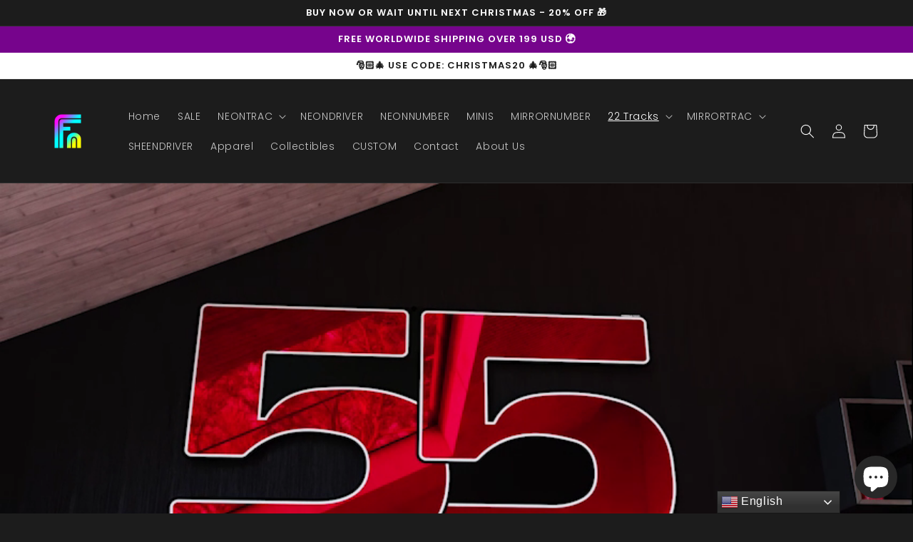

--- FILE ---
content_type: text/html; charset=utf-8
request_url: https://www.formula-neon.com/apps/easystock/metasettings?x-api-key=c420f9e3-3865-475f-88bb-7a72c4f234b9
body_size: 231
content:
{"settings":{"data":{"general":{"is_proxy":true},"badge":{"active":true,"apply":"productItem","backgroundColor":"#BB28D1","color":"#fff","excludeCollections":[],"excludeProducts":[],"fontSize":"12","fontStyle":"normal","fontWeight":"bold","positionProduct":"","positionProductItem":"abovePrice","shape":"shape7","thresholds":[{"active":false,"emoji":false,"name":"preorder","title":"Preorder only","value":0,"valueCondition":"<"},{"active":false,"emoji":false,"name":"undefined","title":"In Stock","value":"","valueCondition":""},{"active":false,"emoji":false,"name":"out","title":"Out of Stock","value":0,"valueCondition":"==="},{"active":true,"emoji":false,"name":"only","title":"Only # Left","value":8,"valueCondition":"<"},{"active":true,"emoji":false,"name":"low","title":"Low Stock","value":15,"valueCondition":"<"},{"active":false,"emoji":false,"name":"in","title":"In Stock","value":15,"valueCondition":">="},{"active":false,"emoji":false,"name":"high","title":"High Stock","value":100,"valueCondition":">="}]},"text":{"active":true,"color":"#fd6a66","emojiBlinkAnimation":false,"excludeCollections":[277449900075,276602060843,277585690667,277585657899,274231066667,270744846379,277585231915,276704722987,276704657451,276704624683,276704591915,277554102315,276704755755,277035221035,272989290539,276705214507,276705181739,276705247275,276705280043,272989749291,272989847595,272989978667,272989356075,272990076971,272990109739,272990142507,274150948907,272989257771,272990208043,272990240811,272992993323,272990306347,272990371883,272990404651,272990437419,272989192235,272989585451,272989552683,272989519915,272990502955,272990535723,272989454379,272989421611,272989388843,272989159467,272990568491,272989225003,272990470187,272990339115,272990175275,272989945899,272989323307,272989880363,272989913131,277582184491,277582250027,277582217259],"excludeProducts":[],"fontSize":"18","fontStyle":"normal","fontWeight":"normal","positionProduct":"belowQuantity","positionProductItem":"","showProgressBar":true,"textAlign":"left","thresholds":[{"active":false,"emoji":true,"name":"preorder","title":"Preorder only 🤷","value":0,"valueCondition":"<"},{"active":false,"emoji":true,"name":"undefined","title":"In Stock ⚡","value":"","valueCondition":""},{"active":false,"emoji":true,"name":"out","title":"Out of Stock 🤷","value":0,"valueCondition":"==="},{"active":true,"emoji":true,"name":"only","title":"Only # Left 🔥","value":8,"valueCondition":"<"},{"active":true,"emoji":true,"name":"low","title":"Low Stock 🔥","value":15,"valueCondition":"<"},{"active":false,"emoji":true,"name":"in","title":"In Stock ⚡","value":15,"valueCondition":">="},{"active":false,"emoji":true,"name":"high","title":"High Stock ⭐","value":100,"valueCondition":">="}]}}}}

--- FILE ---
content_type: text/html; charset=utf-8
request_url: https://www.formula-neon.com/apps/easystock/?q=mogyorod_hungary_silver_large,mogyorod_hungary_bronze_medium,mogyorod_hungary_bronze_large,mogyorod_hungary_bronze_small,mogyorod_hungary_silver_medium,mogyorod_hungary_silver_small,mogyorod_hungary_gold_medium,mogyorod_hungary_gold_large,mogyorod_hungary_gold_small,mogyorod_hungary_sector-map_small,mogyorod_hungary_sector-map_medium,mogyorod_hungary_sector-map_large,mogyorod_hungary_multicolor_large,mogyorod_hungary_multicolor_small,mogyorod_hungary_multicolor_medium&sign=6684229745271995&timeh=1768920583861
body_size: 1139
content:

    
        

        

        {
            "products": {
                
            
"mogyorod_hungary_silver_large":
{
        "id": 7071596544043,
        "collections": [276704722987,
276704591915,
272990306347
],
        "description": "\u003cp\u003eThe \u003cstrong\u003eMIRRORTRAC\u003c\/strong\u003e - \u003cst",
        "handle": "mogyorod_hungary_silver_large",
        "images": ["\/\/www.formula-neon.com\/cdn\/shop\/products\/mog_hun-sil-32_1.jpg?v=1679387266","\/\/www.formula-neon.com\/cdn\/shop\/products\/mog_hun-sil-32_2.jpg?v=1679387266","\/\/www.formula-neon.com\/cdn\/shop\/products\/mog_hun-sil-32_3.jpg?v=1679387266"],
        "inventory_management": true,
        "inventory_policy": true,
        "price": "$205.00",
        "quantity": -1,
        "title": "MOGYORÓD - HUNGARY | SILVER - LARGE",
        "variants_count": 1,
        "variants": [{
                "id": 40693473247275,
                "default":true,
                "inventory_management":true,
                "inventory_policy":true,
                "price": "$205.00",
                "quantity": -1,
                "title": "Default Title"
                }
]
    }
,
            
"mogyorod_hungary_bronze_medium":
{
        "id": 7071596609579,
        "collections": [276704722987,
276704657451,
272990306347
],
        "description": "\u003cp\u003eThe \u003cstrong\u003eMIRRORTRAC\u003c\/strong\u003e - \u003cst",
        "handle": "mogyorod_hungary_bronze_medium",
        "images": ["\/\/www.formula-neon.com\/cdn\/shop\/products\/mog_hun-bro-24_1.jpg?v=1679387275","\/\/www.formula-neon.com\/cdn\/shop\/products\/mog_hun-bro-24_2.jpg?v=1679387275","\/\/www.formula-neon.com\/cdn\/shop\/products\/mog_hun-bro-24_3.jpg?v=1679387275"],
        "inventory_management": true,
        "inventory_policy": true,
        "price": "$145.00",
        "quantity": 0,
        "title": "MOGYORÓD - HUNGARY  | BRONZE - MEDIUM",
        "variants_count": 1,
        "variants": [{
                "id": 40693473312811,
                "default":true,
                "inventory_management":true,
                "inventory_policy":true,
                "price": "$145.00",
                "quantity": 0,
                "title": "Default Title"
                }
]
    }
,
            
"mogyorod_hungary_bronze_large":
{
        "id": 7071596675115,
        "collections": [276704722987,
276704657451,
272990306347
],
        "description": "\u003cp\u003eThe \u003cstrong\u003eMIRRORTRAC\u003c\/strong\u003e - \u003cst",
        "handle": "mogyorod_hungary_bronze_large",
        "images": ["\/\/www.formula-neon.com\/cdn\/shop\/products\/mog_hun-bro-32_1.jpg?v=1679387280","\/\/www.formula-neon.com\/cdn\/shop\/products\/mog_hun-bro-32_2.jpg?v=1679387280","\/\/www.formula-neon.com\/cdn\/shop\/products\/mog_hun-bro-32_3.jpg?v=1679387280"],
        "inventory_management": true,
        "inventory_policy": true,
        "price": "$205.00",
        "quantity": 0,
        "title": "MOGYORÓD - HUNGARY  | BRONZE - LARGE",
        "variants_count": 1,
        "variants": [{
                "id": 40693473607723,
                "default":true,
                "inventory_management":true,
                "inventory_policy":true,
                "price": "$205.00",
                "quantity": 0,
                "title": "Default Title"
                }
]
    }
,
            
"mogyorod_hungary_bronze_small":
{
        "id": 7071596576811,
        "collections": [276704722987,
276704657451,
272990306347
],
        "description": "\u003cp\u003eThe \u003cstrong\u003eMIRRORTRAC\u003c\/strong\u003e - \u003cst",
        "handle": "mogyorod_hungary_bronze_small",
        "images": ["\/\/www.formula-neon.com\/cdn\/shop\/products\/mog_hun-bro-09_1.jpg?v=1679387271","\/\/www.formula-neon.com\/cdn\/shop\/products\/mog_hun-bro-09_2.jpg?v=1679387271","\/\/www.formula-neon.com\/cdn\/shop\/products\/mog_hun-bro-09_3.jpg?v=1679387271"],
        "inventory_management": true,
        "inventory_policy": true,
        "price": "$89.00",
        "quantity": 0,
        "title": "MOGYORÓD - HUNGARY  | BRONZE - SMALL",
        "variants_count": 1,
        "variants": [{
                "id": 40693473280043,
                "default":true,
                "inventory_management":true,
                "inventory_policy":true,
                "price": "$89.00",
                "quantity": 0,
                "title": "Default Title"
                }
]
    }
,
            
"mogyorod_hungary_silver_medium":
{
        "id": 7071596511275,
        "collections": [276704722987,
276704591915,
272990306347
],
        "description": "\u003cp\u003eThe \u003cstrong\u003eMIRRORTRAC\u003c\/strong\u003e - \u003cst",
        "handle": "mogyorod_hungary_silver_medium",
        "images": ["\/\/www.formula-neon.com\/cdn\/shop\/products\/mog_hun-sil-24_1.jpg?v=1679387261","\/\/www.formula-neon.com\/cdn\/shop\/products\/mog_hun-sil-24_2.jpg?v=1679387261","\/\/www.formula-neon.com\/cdn\/shop\/products\/mog_hun-sil-24_3.jpg?v=1679387261"],
        "inventory_management": true,
        "inventory_policy": true,
        "price": "$145.00",
        "quantity": 0,
        "title": "MOGYORÓD - HUNGARY  | SILVER - MEDIUM",
        "variants_count": 1,
        "variants": [{
                "id": 40693473214507,
                "default":true,
                "inventory_management":true,
                "inventory_policy":true,
                "price": "$145.00",
                "quantity": 0,
                "title": "Default Title"
                }
]
    }
,
            
"mogyorod_hungary_silver_small":
{
        "id": 7071596478507,
        "collections": [276704722987,
276704591915,
272990306347
],
        "description": "\u003cp\u003eThe \u003cstrong\u003eMIRRORTRAC\u003c\/strong\u003e - \u003cst",
        "handle": "mogyorod_hungary_silver_small",
        "images": ["\/\/www.formula-neon.com\/cdn\/shop\/products\/mog_hun-sil-09_1.jpg?v=1679387256","\/\/www.formula-neon.com\/cdn\/shop\/products\/mog_hun-sil-09_2.jpg?v=1679387256","\/\/www.formula-neon.com\/cdn\/shop\/products\/mog_hun-sil-09_3.jpg?v=1679387256"],
        "inventory_management": true,
        "inventory_policy": true,
        "price": "$89.00",
        "quantity": 0,
        "title": "MOGYORÓD - HUNGARY  | SILVER - SMALL",
        "variants_count": 1,
        "variants": [{
                "id": 40693473181739,
                "default":true,
                "inventory_management":true,
                "inventory_policy":true,
                "price": "$89.00",
                "quantity": 0,
                "title": "Default Title"
                }
]
    }
,
            
"mogyorod_hungary_gold_medium":
{
        "id": 7071596380203,
        "collections": [276704722987,
276704624683,
272990306347
],
        "description": "\u003cp\u003eThe \u003cstrong\u003eMIRRORTRAC\u003c\/strong\u003e - \u003cst",
        "handle": "mogyorod_hungary_gold_medium",
        "images": ["\/\/www.formula-neon.com\/cdn\/shop\/products\/mog_hun-gol-24_1_38073754-e1dd-4b23-9c49-8d2beb63af4c.jpg?v=1679387247","\/\/www.formula-neon.com\/cdn\/shop\/products\/mog_hun-gol-24_2_dcf64a22-dcab-4162-af59-d1e60ef5a7c4.jpg?v=1679387247","\/\/www.formula-neon.com\/cdn\/shop\/products\/mog_hun-gol-24_3_bac4d9d4-231b-47b8-bf33-32a749a3cfe5.jpg?v=1679387247"],
        "inventory_management": true,
        "inventory_policy": true,
        "price": "$145.00",
        "quantity": 0,
        "title": "MOGYORÓD - HUNGARY  | GOLD - MEDIUM",
        "variants_count": 1,
        "variants": [{
                "id": 40693473083435,
                "default":true,
                "inventory_management":true,
                "inventory_policy":true,
                "price": "$145.00",
                "quantity": 0,
                "title": "Default Title"
                }
]
    }
,
            
"mogyorod_hungary_gold_large":
{
        "id": 7071596445739,
        "collections": [276704722987,
276704624683,
272990306347
],
        "description": "\u003cp\u003eThe \u003cstrong\u003eMIRRORTRAC\u003c\/strong\u003e - \u003cst",
        "handle": "mogyorod_hungary_gold_large",
        "images": ["\/\/www.formula-neon.com\/cdn\/shop\/products\/mog_hun-gol-32_1_f22c02e8-0134-476b-8c88-84e358083d0c.jpg?v=1679387252","\/\/www.formula-neon.com\/cdn\/shop\/products\/mog_hun-gol-32_2_c795dc11-2616-43df-9376-bb817bfe6088.jpg?v=1679387252","\/\/www.formula-neon.com\/cdn\/shop\/products\/mog_hun-gol-32_3_bcad189d-7133-448a-8ddd-f9893e5195c8.jpg?v=1679387252"],
        "inventory_management": true,
        "inventory_policy": true,
        "price": "$205.00",
        "quantity": 0,
        "title": "MOGYORÓD - HUNGARY  | GOLD - LARGE",
        "variants_count": 1,
        "variants": [{
                "id": 40693473148971,
                "default":true,
                "inventory_management":true,
                "inventory_policy":true,
                "price": "$205.00",
                "quantity": 0,
                "title": "Default Title"
                }
]
    }
,
            
"mogyorod_hungary_gold_small":
{
        "id": 7071596347435,
        "collections": [276704722987,
276704624683,
272990306347
],
        "description": "\u003cp\u003eThe \u003cstrong\u003eMIRRORTRAC\u003c\/strong\u003e - \u003cst",
        "handle": "mogyorod_hungary_gold_small",
        "images": ["\/\/www.formula-neon.com\/cdn\/shop\/products\/mog_hun-gol-09_1_51cbc211-7a7d-4287-b080-d39ffa106105.jpg?v=1679387243","\/\/www.formula-neon.com\/cdn\/shop\/products\/mog_hun-gol-09_2_288343c5-b15e-42b6-a61d-57618c98cb06.jpg?v=1679387243","\/\/www.formula-neon.com\/cdn\/shop\/products\/mog_hun-gol-09_3_0b7b03ec-9f6f-4ff4-9109-ab57cd435352.jpg?v=1679387243"],
        "inventory_management": true,
        "inventory_policy": true,
        "price": "$89.00",
        "quantity": 0,
        "title": "MOGYORÓD - HUNGARY  | GOLD - SMALL",
        "variants_count": 1,
        "variants": [{
                "id": 40693473050667,
                "default":true,
                "inventory_management":true,
                "inventory_policy":true,
                "price": "$89.00",
                "quantity": 0,
                "title": "Default Title"
                }
]
    }
,
            
"mogyorod_hungary_sector-map_small":
{
        "id": 6944485212203,
        "collections": [276704755755,
277035221035,
272989356075,
272990306347,
272989388843,
272989159467,
272989225003
],
        "description": "\u003cp\u003eThe \u003cstrong\u003eNEONTRAC\u003c\/strong\u003e is your",
        "handle": "mogyorod_hungary_sector-map_small",
        "images": ["\/\/www.formula-neon.com\/cdn\/shop\/products\/moghun3s09_200004.jpg?v=1661594759","\/\/www.formula-neon.com\/cdn\/shop\/products\/moghun3s09_200002.jpg?v=1661598530","\/\/www.formula-neon.com\/cdn\/shop\/products\/moghun3s09_200003.jpg?v=1661598530","\/\/www.formula-neon.com\/cdn\/shop\/products\/moghun3s09_200001.jpg?v=1661594761"],
        "inventory_management": true,
        "inventory_policy": true,
        "price": "$73.00",
        "quantity": 0,
        "title": "MOGYORÓD - HUNGARY | SECTOR MAP - SMALL",
        "variants_count": 1,
        "variants": [{
                "id": 40369996169259,
                "default":true,
                "inventory_management":true,
                "inventory_policy":true,
                "price": "$73.00",
                "quantity": 0,
                "title": "Default Title"
                }
]
    }
,
            
"mogyorod_hungary_sector-map_medium":
{
        "id": 6944485146667,
        "collections": [276704755755,
277035221035,
276705247275,
272989257771,
272990306347,
272989421611,
272989159467,
272989323307
],
        "description": "\u003cp\u003eThe \u003cstrong\u003eNEONTRAC\u003c\/strong\u003e is your",
        "handle": "mogyorod_hungary_sector-map_medium",
        "images": ["\/\/www.formula-neon.com\/cdn\/shop\/products\/moghun3s24_200004.jpg?v=1661594753"],
        "inventory_management": true,
        "inventory_policy": true,
        "price": "$137.00",
        "quantity": 1,
        "title": "MOGYORÓD - HUNGARY | SECTOR MAP - MEDIUM",
        "variants_count": 1,
        "variants": [{
                "id": 40369996103723,
                "default":true,
                "inventory_management":true,
                "inventory_policy":true,
                "price": "$137.00",
                "quantity": 1,
                "title": "Default Title"
                }
]
    }
,
            
"mogyorod_hungary_sector-map_large":
{
        "id": 6944485081131,
        "collections": [276704755755,
277035221035,
272989290539,
276705214507,
272990306347,
272989454379,
272989159467,
272989323307
],
        "description": "\u003cp\u003eThe \u003cstrong\u003eNEONTRAC\u003c\/strong\u003e is your",
        "handle": "mogyorod_hungary_sector-map_large",
        "images": ["\/\/www.formula-neon.com\/cdn\/shop\/products\/moghun3s32_200004.jpg?v=1661594748","\/\/www.formula-neon.com\/cdn\/shop\/products\/moghun3s32_200001.jpg?v=1661598546","\/\/www.formula-neon.com\/cdn\/shop\/products\/moghun3s32_200003.jpg?v=1661598546","\/\/www.formula-neon.com\/cdn\/shop\/products\/moghun3s32_200002.jpg?v=1661594751"],
        "inventory_management": true,
        "inventory_policy": true,
        "price": "$195.00",
        "quantity": 1,
        "title": "MOGYORÓD - HUNGARY | SECTOR MAP - LARGE",
        "variants_count": 1,
        "variants": [{
                "id": 40369996038187,
                "default":true,
                "inventory_management":true,
                "inventory_policy":true,
                "price": "$195.00",
                "quantity": 1,
                "title": "Default Title"
                }
]
    }
,
            
"mogyorod_hungary_multicolor_large":
{
        "id": 6944485048363,
        "collections": [276704755755,
277035221035,
272989290539,
276705181739,
272990306347,
272989192235,
272989585451,
272989323307
],
        "description": "\u003cp\u003eThe \u003cstrong\u003eNEONTRAC\u003c\/strong\u003e is your",
        "handle": "mogyorod_hungary_multicolor_large",
        "images": ["\/\/www.formula-neon.com\/cdn\/shop\/products\/moghunmul320001.jpg?v=1661598617","\/\/www.formula-neon.com\/cdn\/shop\/products\/moghunmul320002.jpg?v=1661598616","\/\/www.formula-neon.com\/cdn\/shop\/products\/moghunmul320003.jpg?v=1661598615","\/\/www.formula-neon.com\/cdn\/shop\/products\/moghunmul320004.jpg?v=1661598617","\/\/www.formula-neon.com\/cdn\/shop\/products\/moghunmul320005.jpg?v=1661598618","\/\/www.formula-neon.com\/cdn\/shop\/products\/moghunmul320006.jpg?v=1661598619","\/\/www.formula-neon.com\/cdn\/shop\/products\/moghunmul320007.jpg?v=1661598618","\/\/www.formula-neon.com\/cdn\/shop\/products\/moghunmul320008.jpg?v=1661598615","\/\/www.formula-neon.com\/cdn\/shop\/products\/moghunmul320009.jpg?v=1661598617","\/\/www.formula-neon.com\/cdn\/shop\/products\/moghunmul320010.jpg?v=1661598615","\/\/www.formula-neon.com\/cdn\/shop\/products\/moghunmul320011.jpg?v=1661598616","\/\/www.formula-neon.com\/cdn\/shop\/products\/moghunmul320012.jpg?v=1661598615","\/\/www.formula-neon.com\/cdn\/shop\/products\/moghunmul320013.jpg?v=1661598616","\/\/www.formula-neon.com\/cdn\/shop\/products\/moghunmul320014.jpg?v=1661598616"],
        "inventory_management": true,
        "inventory_policy": true,
        "price": "$199.00",
        "quantity": 1,
        "title": "MOGYORÓD - HUNGARY | MULTICOLOR - LARGE",
        "variants_count": 1,
        "variants": [{
                "id": 40369996005419,
                "default":true,
                "inventory_management":true,
                "inventory_policy":true,
                "price": "$199.00",
                "quantity": 1,
                "title": "Default Title"
                }
]
    }
,
            
"mogyorod_hungary_multicolor_small":
{
        "id": 6944485179435,
        "collections": [276704755755,
277035221035,
272989356075,
272990306347,
272989192235,
272989519915,
272989225003
],
        "description": "\u003cp\u003eThe \u003cstrong\u003eNEONTRAC\u003c\/strong\u003e is your",
        "handle": "mogyorod_hungary_multicolor_small",
        "images": ["\/\/www.formula-neon.com\/cdn\/shop\/products\/moghunmul090001.jpg?v=1661598583","\/\/www.formula-neon.com\/cdn\/shop\/products\/moghunmul090002.jpg?v=1661598585","\/\/www.formula-neon.com\/cdn\/shop\/products\/moghunmul090003.jpg?v=1661598582","\/\/www.formula-neon.com\/cdn\/shop\/products\/moghunmul090004.jpg?v=1661598582","\/\/www.formula-neon.com\/cdn\/shop\/products\/moghunmul090005.jpg?v=1661598584","\/\/www.formula-neon.com\/cdn\/shop\/products\/moghunmul090006.jpg?v=1661598582","\/\/www.formula-neon.com\/cdn\/shop\/products\/moghunmul090007.jpg?v=1661598584","\/\/www.formula-neon.com\/cdn\/shop\/products\/moghunmul090008.jpg?v=1661598582","\/\/www.formula-neon.com\/cdn\/shop\/products\/moghunmul090009.jpg?v=1661598582","\/\/www.formula-neon.com\/cdn\/shop\/products\/moghunmul090010.jpg?v=1661598583","\/\/www.formula-neon.com\/cdn\/shop\/products\/moghunmul090011.jpg?v=1661598584","\/\/www.formula-neon.com\/cdn\/shop\/products\/moghunmul090012.jpg?v=1661598583","\/\/www.formula-neon.com\/cdn\/shop\/products\/moghunmul090013.jpg?v=1661598584","\/\/www.formula-neon.com\/cdn\/shop\/products\/moghunmul090014.jpg?v=1661598583"],
        "inventory_management": true,
        "inventory_policy": true,
        "price": "$147.00",
        "quantity": 0,
        "title": "MOGYORÓD - HUNGARY | MULTICOLOR - SMALL",
        "variants_count": 1,
        "variants": [{
                "id": 40369996136491,
                "default":true,
                "inventory_management":true,
                "inventory_policy":true,
                "price": "$147.00",
                "quantity": 0,
                "title": "Default Title"
                }
]
    }
,
            
"mogyorod_hungary_multicolor_medium":
{
        "id": 6944485113899,
        "collections": [276704755755,
277035221035,
276705280043,
272989257771,
272990306347,
272989192235,
272989552683,
272989323307
],
        "description": "\u003cp\u003eThe \u003cstrong\u003eNEONTRAC\u003c\/strong\u003e is your",
        "handle": "mogyorod_hungary_multicolor_medium",
        "images": ["\/\/www.formula-neon.com\/cdn\/shop\/products\/moghunmul240001.jpg?v=1661598602"],
        "inventory_management": true,
        "inventory_policy": true,
        "price": "$137.00",
        "quantity": 1,
        "title": "MOGYORÓD - HUNGARY | MULTICOLOR - MEDIUM",
        "variants_count": 1,
        "variants": [{
                "id": 40369996070955,
                "default":true,
                "inventory_management":true,
                "inventory_policy":true,
                "price": "$137.00",
                "quantity": 1,
                "title": "Default Title"
                }
]
    }

            
        
            }
        }
    

--- FILE ---
content_type: text/css
request_url: https://cdn.shopify.com/extensions/019bd21a-c66c-7074-8846-c3afbf41a372/growth-suite-728/assets/gs.css
body_size: 318
content:
.gs-timer-icon-svg {
    fill: none !important;
}
.gs_product_offer-card__badge > .gs_timer_elem {
    /* Base styling */
    display: inline-block;

    /* Fixed values - no device variations */
    --pulse-duration: 1.5s;
    --pulse-scale: 1.05;
    --pulse-opacity-min: 0.6;

    /* Animation setup */
    animation: timer-pulse var(--pulse-duration) ease-in-out infinite;

    /* Performance optimization */
    will-change: transform, opacity;

    /* Smooth transitions for any other state changes */
    transition: color 0.3s ease;
}
.gs-cart-drawer-animation-timer span {
    font-size: 13px !important;
}
/* Keyframes for subtle pulse effect */
@keyframes timer-pulse {
    0%,
    100% {
        transform: scale(1);
        opacity: 1;
    }
    50% {
        transform: scale(var(--pulse-scale));
        opacity: var(--pulse-opacity-min);
    }
}

.gs_product_offer-card {
    display: flex;
    width: min(100%, 360px);
    flex-direction: column;
    border-radius: 8px;
    border: 1px solid rgba(0, 0, 0, 0.2);
    position: relative;
    -webkit-mask:
        linear-gradient(#fff 0 0),
        radial-gradient(circle 12px at 0 50%, #fff 99%, transparent 100%),
        radial-gradient(circle 12px at 100% 50%, #fff 99%, transparent 100%);
    -webkit-mask-composite: xor;
    mask-composite: exclude;
}
.gs_product_offer-card::before,
.gs_product_offer-card::after {
    content: "";
    position: absolute;
    top: 50%;
    width: 24px;
    height: 24px;
    background-color: transparent;
    border-radius: 50%;
    border: 1px solid rgba(0, 0, 0, 0.2);
}

.gs_product_offer-card::before {
    left: 0;
    transform: translate(-50%, -50%);
    border-left-color: transparent;
}

.gs_product_offer-card::after {
    right: 0;
    transform: translate(50%, -50%);
    border-right-color: transparent;
}
.gs_product_offer-card p,
.gs_product_offer-card span,
.gs_product_offer-card strong,
.gs_product_offer-card del {
    margin: 0;
    padding: 0;
    font-style: normal;
    line-height: 1;
}

.gs_product_offer-card__main {
    display: flex;
    flex-direction: column;
    align-items: flex-start;
    gap: 8px;
    padding: 12px 24px;
}

.gs_product_offer-card__label {
    font-size: 10px;
    font-weight: 400;
    letter-spacing: 1px;
}

.gs_product_offer-card__row {
    display: flex;
    align-items: center;
    gap: 4px;
    width: 100%;
    font-size: 14px;
    font-weight: 400;
}

.gs_product_offer-card__badge {
    display: inline-flex;
    align-items: center;
    justify-content: center;
    gap: 4px;
    padding: 4px 12px;
    border-radius: 100px;
    font-weight: 700;
    font-size: 14px;
}

.gs_product_offer-card__badge--discount {
    border: 2px solid;
}

.gs_product_offer-card__badge--timer {
    padding-left: 8px;
}

.gs_product_offer-card__footer {
    display: flex;
    align-items: center;
    gap: 8px;
    padding: 8px 24px;
    border-radius: 0px 0px 8px 8px;
    border-top: 1px dashed rgba(0, 0, 0, 0.2);
}

.gs_product_offer-card__price-current {
    font-size: 20px;
    font-weight: 700;
}

.gs_product_offer-card__price-old {
    font-size: 20px;
    font-weight: 400;
}

.dWidgetMiddleGS {
    top: calc(50% - 30px);
}

.dWidgetDetailMiddleGS {
    top: calc(50% - 125px);
}

.dWidgetTopGS {
    top: 30px;
}

.dWidgetBottomGS {
    bottom: 30px;
}

.gWidgetLeftGS {
    left: 0;
}

.gWidgetRightGS {
    right: 0;
}

.gSuiteDiscountWidgetIconSVG {
    display: flex;
    align-items: center;
    justify-content: center;
    margin-top: auto;
    margin-bottom: auto;
    text-align: center;
    padding-left: 0.5rem;
    padding-right: 0.5rem;
    padding-top: 0.3rem;
    padding-bottom: 0.3rem;
    height: 60px;
}

.gSuiteDiscountWidgetIconTexts {
    padding-right: 0.5rem;
    margin: auto;
}

.gSuiteDiscountWidgetIconTextsVertical {
    margin: auto;
}

.gSuiteDiscountWidgetScreen p {
    padding: 0;
    margin: 0;
    line-height: 120%;
    font-size: 16px;
    font-weight: normal;
}


--- FILE ---
content_type: text/css
request_url: https://www.formula-neon.com/cdn/shop/t/9/assets/disclosure.css?v=646595190999601341684979555
body_size: -110
content:
.disclosure{position:relative}.disclosure__button{align-items:center;cursor:pointer;display:flex;height:4rem;padding:0 1.5rem;font-size:1.3rem;background-color:transparent}.disclosure__list-wrapper{border-width:var(--popup-border-width);border-style:solid;border-color:rgba(var(--color-foreground),var(--popup-border-opacity));overflow:hidden;position:absolute;bottom:100%;transform:translateY(-1rem);z-index:2;background-color:rgb(var(--color-background));border-radius:var(--popup-corner-radius);box-shadow:var(--popup-shadow-horizontal-offset) var(--popup-shadow-vertical-offset) var(--popup-shadow-blur-radius) rgba(var(--color-shadow),var(--popup-shadow-opacity))}.disclosure__list{position:relative;overflow-y:auto;font-size:1.4rem;padding-bottom:.5rem;padding-top:.5rem;scroll-padding:.5rem 0;min-height:8.2rem;max-height:19rem;max-width:22rem;min-width:12rem;width:max-content}.disclosure__item{position:relative}.disclosure__link{display:block;padding:.5rem 2.2rem;text-decoration:none;line-height:calc(1 + .8 / var(--font-body-scale))}
/*# sourceMappingURL=/cdn/shop/t/9/assets/disclosure.css.map?v=646595190999601341684979555 */
